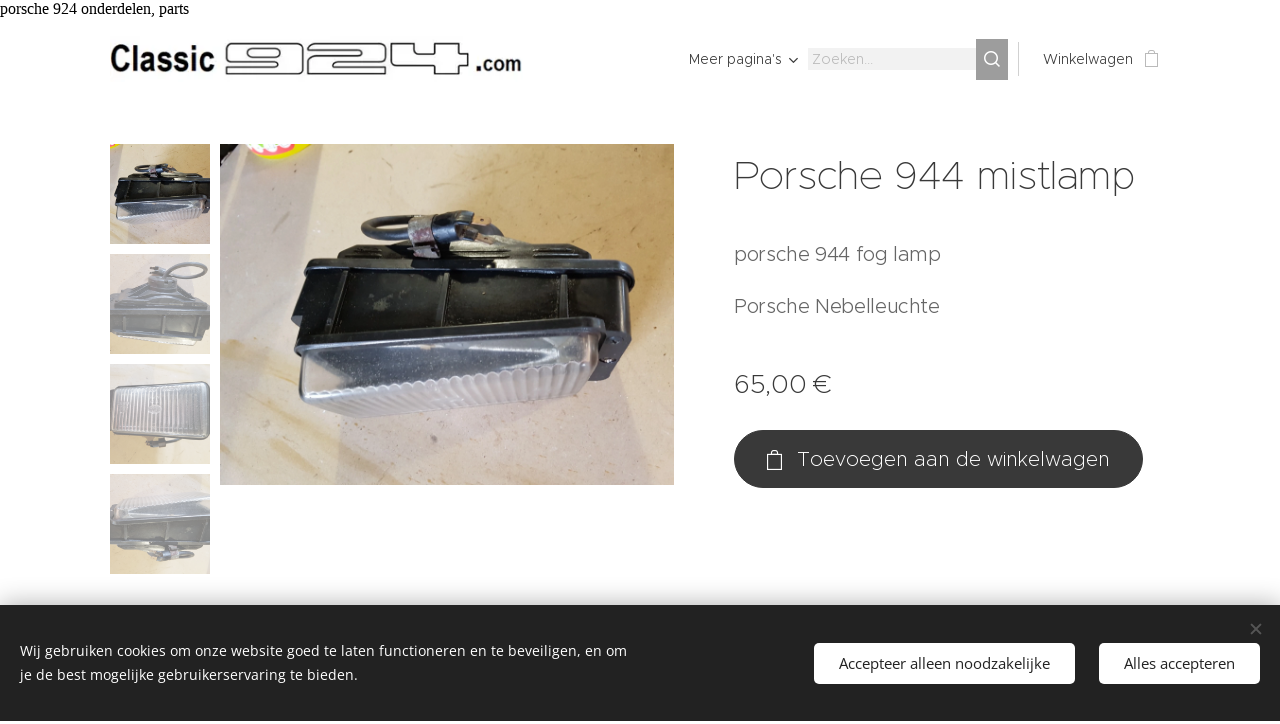

--- FILE ---
content_type: text/html; charset=UTF-8
request_url: https://www.classic924.com/p/porsche-944-mistlamp/
body_size: 21000
content:
<!DOCTYPE html>
<html class="no-js" prefix="og: https://ogp.me/ns#" lang="nl">
<head><link rel="preconnect" href="https://duyn491kcolsw.cloudfront.net" crossorigin><link rel="preconnect" href="https://fonts.gstatic.com" crossorigin><meta charset="utf-8"><link rel="shortcut icon" href="https://4700f17ab1.clvaw-cdnwnd.com/5b3e95a14e4fda0b342434b91c7d0ba1/200003710-4346543468/porsche_924_d.jpg?ph=4700f17ab1"><link rel="apple-touch-icon" href="https://4700f17ab1.clvaw-cdnwnd.com/5b3e95a14e4fda0b342434b91c7d0ba1/200003710-4346543468/porsche_924_d.jpg?ph=4700f17ab1"><link rel="icon" href="https://4700f17ab1.clvaw-cdnwnd.com/5b3e95a14e4fda0b342434b91c7d0ba1/200003710-4346543468/porsche_924_d.jpg?ph=4700f17ab1">
    <meta http-equiv="X-UA-Compatible" content="IE=edge">
    <title>porsche 924 onderdelen</title>
    <meta name="viewport" content="width=device-width,initial-scale=1">
    <meta name="msapplication-tap-highlight" content="no">
    
    <link href="https://duyn491kcolsw.cloudfront.net/files/0r/0rk/0rklmm.css?ph=4700f17ab1" media="print" rel="stylesheet">
    <link href="https://duyn491kcolsw.cloudfront.net/files/2e/2e5/2e5qgh.css?ph=4700f17ab1" media="screen and (min-width:100000em)" rel="stylesheet" data-type="cq" disabled>
    <link rel="stylesheet" href="https://duyn491kcolsw.cloudfront.net/files/45/45b/45boco.css?ph=4700f17ab1"><link rel="stylesheet" href="https://duyn491kcolsw.cloudfront.net/files/4e/4er/4ersdq.css?ph=4700f17ab1" media="screen and (min-width:37.5em)"><link rel="stylesheet" href="https://duyn491kcolsw.cloudfront.net/files/2v/2vp/2vpyx8.css?ph=4700f17ab1" data-wnd_color_scheme_file=""><link rel="stylesheet" href="https://duyn491kcolsw.cloudfront.net/files/34/34q/34qmjb.css?ph=4700f17ab1" data-wnd_color_scheme_desktop_file="" media="screen and (min-width:37.5em)" disabled=""><link rel="stylesheet" href="https://duyn491kcolsw.cloudfront.net/files/1j/1jo/1jorv9.css?ph=4700f17ab1" data-wnd_additive_color_file=""><link rel="stylesheet" href="https://duyn491kcolsw.cloudfront.net/files/25/259/259tac.css?ph=4700f17ab1" data-wnd_typography_file=""><link rel="stylesheet" href="https://duyn491kcolsw.cloudfront.net/files/25/25l/25ljvx.css?ph=4700f17ab1" data-wnd_typography_desktop_file="" media="screen and (min-width:37.5em)" disabled=""><script>(()=>{let e=!1;const t=()=>{if(!e&&window.innerWidth>=600){for(let e=0,t=document.querySelectorAll('head > link[href*="css"][media="screen and (min-width:37.5em)"]');e<t.length;e++)t[e].removeAttribute("disabled");e=!0}};t(),window.addEventListener("resize",t),"container"in document.documentElement.style||fetch(document.querySelector('head > link[data-type="cq"]').getAttribute("href")).then((e=>{e.text().then((e=>{const t=document.createElement("style");document.head.appendChild(t),t.appendChild(document.createTextNode(e)),import("https://duyn491kcolsw.cloudfront.net/client/js.polyfill/container-query-polyfill.modern.js").then((()=>{let e=setInterval((function(){document.body&&(document.body.classList.add("cq-polyfill-loaded"),clearInterval(e))}),100)}))}))}))})()</script>
<link rel="preload stylesheet" href="https://duyn491kcolsw.cloudfront.net/files/2m/2m8/2m8msc.css?ph=4700f17ab1" as="style"><meta name="description" content="porsche 944 mistlamp"><meta name="keywords" content="porsche 924, 944 onderdelen"><meta name="generator" content="Webnode 2"><meta name="apple-mobile-web-app-capable" content="no"><meta name="apple-mobile-web-app-status-bar-style" content="black"><meta name="format-detection" content="telephone=no">porsche 924 onderdelen, parts

<meta property="og:url" content="https://classic924.com/p/porsche-944-mistlamp/"><meta property="og:title" content="porsche 924 onderdelen"><meta property="og:type" content="article"><meta property="og:description" content="porsche 944 mistlamp"><meta property="og:site_name" content="porsche 924 onderdelen, parts"><meta property="og:image" content="https://4700f17ab1.clvaw-cdnwnd.com/5b3e95a14e4fda0b342434b91c7d0ba1/200003214-3a2c13a2c5/700/mistlamp%20944%20%E2%82%AC50.-%20%283%29.jpg?ph=4700f17ab1"><meta name="robots" content="index,follow"><link rel="canonical" href="https://www.classic924.com/p/porsche-944-mistlamp/"><script>window.checkAndChangeSvgColor=function(c){try{var a=document.getElementById(c);if(a){c=[["border","borderColor"],["outline","outlineColor"],["color","color"]];for(var h,b,d,f=[],e=0,m=c.length;e<m;e++)if(h=window.getComputedStyle(a)[c[e][1]].replace(/\s/g,"").match(/^rgb[a]?\(([0-9]{1,3}),([0-9]{1,3}),([0-9]{1,3})/i)){b="";for(var g=1;3>=g;g++)b+=("0"+parseInt(h[g],10).toString(16)).slice(-2);"0"===b.charAt(0)&&(d=parseInt(b.substr(0,2),16),d=Math.max(16,d),b=d.toString(16)+b.slice(-4));f.push(c[e][0]+"="+b)}if(f.length){var k=a.getAttribute("data-src"),l=k+(0>k.indexOf("?")?"?":"&")+f.join("&");a.src!=l&&(a.src=l,a.outerHTML=a.outerHTML)}}}catch(n){}};</script><script src="https://www.googletagmanager.com/gtag/js?id=UA-217455199-1" async></script><script>
						window.dataLayer = window.dataLayer || [];
						function gtag(){
						
						dataLayer.push(arguments);}
						gtag('js', new Date());
						</script><script>gtag('consent', 'default', {'ad_storage': 'denied', 'analytics_storage': 'denied', 'ad_user_data': 'denied', 'ad_personalization': 'denied' });</script><script>gtag('config', 'UA-217455199-1');</script></head>
<body class="l wt-product l-default l-d-none b-btn-fr b-btn-s-m b-btn-dn b-btn-bw-1 img-d-n img-t-o img-h-z line-solid b-e-ds lbox-d c-s-s  wnd-s-b  wnd-fe wnd-multilang  wnd-eshop"><noscript>
				<iframe
				 src="https://www.googletagmanager.com/ns.html?id=GTM-542MMSL"
				 height="0"
				 width="0"
				 style="display:none;visibility:hidden"
				 >
				 </iframe>
			</noscript>

<div class="wnd-page l-page cs-gray ac-none t-t-fs-l t-t-fw-l t-t-sp-n t-t-d-n t-s-fs-l t-s-fw-l t-s-sp-n t-s-d-n t-p-fs-l t-p-fw-l t-p-sp-n t-h-fs-l t-h-fw-l t-h-sp-n t-bq-fs-l t-bq-fw-l t-bq-sp-n t-bq-d-q t-btn-fw-l t-nav-fw-l t-pd-fw-l t-nav-tt-n">
    <div class="l-w t cf t-27">
        <div class="l-bg cf">
            <div class="s-bg-l">
                
                
            </div>
        </div>
        <header class="l-h cf">
            <div class="sw cf">
	<div class="sw-c cf"><section data-space="true" class="s s-hn s-hn-default wnd-mt-classic wnd-na-c logo-classic sc-w   wnd-w-default wnd-nh-m hm-hidden  wnd-nav-sticky menu-default-underline">
	<div class="s-w">
		<div class="s-o">

			<div class="s-bg">
                <div class="s-bg-l">
                    
                    
                </div>
			</div>

			<div class="h-w h-f wnd-fixed">

				<div class="n-l">
					<div class="s-c menu-nav">
						<div class="logo-block">
							<div class="b b-l logo logo-default logo-nb proxima-nova wnd-iar-max logo-40 b-ls-l" id="wnd_LogoBlock_871245" data-wnd_mvc_type="wnd.fe.LogoBlock">
	<div class="b-l-c logo-content">
		<a class="b-l-link logo-link" href="/home/">

			<div class="b-l-image logo-image">
				<div class="b-l-image-w logo-image-cell">
                    <picture><source type="image/webp" srcset="https://4700f17ab1.clvaw-cdnwnd.com/5b3e95a14e4fda0b342434b91c7d0ba1/200008416-055c8055cb/450/2021-08-17%20%283%29.webp?ph=4700f17ab1 450w, https://4700f17ab1.clvaw-cdnwnd.com/5b3e95a14e4fda0b342434b91c7d0ba1/200008416-055c8055cb/700/2021-08-17%20%283%29.webp?ph=4700f17ab1 700w, https://4700f17ab1.clvaw-cdnwnd.com/5b3e95a14e4fda0b342434b91c7d0ba1/200008416-055c8055cb/2021-08-17%20%283%29.webp?ph=4700f17ab1 900w" sizes="(min-width: 600px) 450px, (min-width: 360px) calc(100vw * 0.8), 100vw" ><img src="https://4700f17ab1.clvaw-cdnwnd.com/5b3e95a14e4fda0b342434b91c7d0ba1/200003678-843d8843da/2021-08-17%20%283%29.png?ph=4700f17ab1" alt="" width="900" height="102" class="wnd-logo-img" ></picture>
				</div>
			</div>

			

			<div class="b-l-br logo-br"></div>

			<div class="b-l-text logo-text-wrapper">
				<div class="b-l-text-w logo-text">
					<span class="b-l-text-c logo-text-cell"></span>
				</div>
			</div>

		</a>
	</div>
</div>
						</div>

						<div id="menu-slider">
							<div id="menu-block">
								<nav id="menu"><div class="menu-font menu-wrapper">
	<a href="#" class="menu-close" rel="nofollow" title="Close Menu"></a>
	<ul role="menubar" aria-label="Menu" class="level-1">
		<li role="none" class="wnd-homepage">
			<a class="menu-item" role="menuitem" href="/home/"><span class="menu-item-text">Porsche 924 startpagina</span></a>
			
		</li><li role="none" class="wnd-with-submenu">
			<a class="menu-item" role="menuitem" href="/online-winkel/"><span class="menu-item-text">WEBSHOP</span></a>
			<ul role="menubar" aria-label="Menu" class="level-2">
		<li role="none">
			<a class="menu-item" role="menuitem" href="/porsche-924-onderdelen-parts/"><span class="menu-item-text">Porsche 924 onderdelen, parts</span></a>
			
		</li><li role="none">
			<a class="menu-item" role="menuitem" href="/porsche-944-924s-968-onderdelen-parts/"><span class="menu-item-text">Porsche 944/924S/968 onderdelen,parts</span></a>
			
		</li><li role="none">
			<a class="menu-item" role="menuitem" href="/porsche-928-onderdelen-parts/"><span class="menu-item-text">Porsche 928 onderdelen, parts</span></a>
			
		</li><li role="none">
			<a class="menu-item" role="menuitem" href="/porsche-911-912-onderdelen-parts/"><span class="menu-item-text">Porsche 911/912 onderdelen, parts</span></a>
			
		</li><li role="none">
			<a class="menu-item" role="menuitem" href="/porsche-356-onderdelen-parts/"><span class="menu-item-text">Porsche 356 onderdelen, parts</span></a>
			
		</li><li role="none">
			<a class="menu-item" role="menuitem" href="/porsche-914-onderdelen-parts/"><span class="menu-item-text">Porsche 914 onderdelen, parts</span></a>
			
		</li><li role="none">
			<a class="menu-item" role="menuitem" href="/porsche-boxster-onderdelen-parts/"><span class="menu-item-text">Porsche Boxster onderdelen, parts</span></a>
			
		</li><li role="none">
			<a class="menu-item" role="menuitem" href="/porsche-cayenne-onderdelen-parts/"><span class="menu-item-text">Porsche Cayenne onderdelen, partsss</span></a>
			
		</li><li role="none">
			<a class="menu-item" role="menuitem" href="/porsche-velgen-rims-centercap-bolts/"><span class="menu-item-text">Porsche velgen,rims,centercaps/bolts</span></a>
			
		</li><li role="none">
			<a class="menu-item" role="menuitem" href="/porsche-interieur-interior/"><span class="menu-item-text">Porsche interieur/interior</span></a>
			
		</li><li role="none">
			<a class="menu-item" role="menuitem" href="/porsche-relais-schakelaar-switch/"><span class="menu-item-text">Porsche elek.systeem/verlichting</span></a>
			
		</li><li role="none">
			<a class="menu-item" role="menuitem" href="/porsche-instrumenten/"><span class="menu-item-text">Porsche instrumenten</span></a>
			
		</li><li role="none">
			<a class="menu-item" role="menuitem" href="/porsche-stuur-steering-wheel-lenkrad/"><span class="menu-item-text">Porsche stuur/steering wheel/Lenkrad</span></a>
			
		</li><li role="none">
			<a class="menu-item" role="menuitem" href="/porsche-stoelen-onderdelen/"><span class="menu-item-text">Porsche stoelen/onderdelen</span></a>
			
		</li><li role="none">
			<a class="menu-item" role="menuitem" href="/porsche-automobilia-modelcars-clothes/"><span class="menu-item-text">Porsche Automobilia, modelcars, clothes</span></a>
			
		</li><li role="none">
			<a class="menu-item" role="menuitem" href="/porsche-instructieboekjes-manuel/"><span class="menu-item-text">Porsche instructieboekjes/manual</span></a>
			
		</li><li role="none">
			<a class="menu-item" role="menuitem" href="/porsche-boeken-books/"><span class="menu-item-text">Porsche boeken/books</span></a>
			
		</li><li role="none">
			<a class="menu-item" role="menuitem" href="/porsche-folders-brochures/"><span class="menu-item-text">Porsche folders/brochures</span></a>
			
		</li>
	</ul>
		</li><li role="none" class="wnd-with-submenu">
			<a class="menu-item" role="menuitem" href="/services/"><span class="menu-item-text">Porsche services</span></a>
			<ul role="menubar" aria-label="Menu" class="level-2">
		<li role="none">
			<a class="menu-item" role="menuitem" href="/restoration-of-a-924-turbo-look-wheel/"><span class="menu-item-text">restauration of a Porsche 924</span></a>
			
		</li><li role="none">
			<a class="menu-item" role="menuitem" href="/engine-rebuild-924-2-0-n-a/"><span class="menu-item-text">Engine rebuild 924 2.0 N/A</span></a>
			
		</li>
	</ul>
		</li><li role="none" class="wnd-with-submenu">
			<a class="menu-item" role="menuitem" href="/speciale-edities/"><span class="menu-item-text">Porsche 924 Speciale edities </span></a>
			<ul role="menubar" aria-label="Menu" class="level-2">
		<li role="none">
			<a class="menu-item" role="menuitem" href="/martini-1977/"><span class="menu-item-text">924 Martini 1977</span></a>
			
		</li><li role="none">
			<a class="menu-item" role="menuitem" href="/924-swiss-1978/"><span class="menu-item-text">924 Swiss 1978</span></a>
			
		</li><li role="none">
			<a class="menu-item" role="menuitem" href="/924-kork-1979/"><span class="menu-item-text">924 Kork 1979</span></a>
			
		</li><li role="none">
			<a class="menu-item" role="menuitem" href="/924-sebring-1979/"><span class="menu-item-text">924 Sebring 1979</span></a>
			
		</li><li role="none">
			<a class="menu-item" role="menuitem" href="/924-le-mans-1980/"><span class="menu-item-text">924 Le Mans 1980</span></a>
			
		</li><li role="none">
			<a class="menu-item" role="menuitem" href="/924-50-jahre-1981/"><span class="menu-item-text">924 50 Jahre 1981</span></a>
			
		</li><li role="none">
			<a class="menu-item" role="menuitem" href="/924s-le-mans-1988/"><span class="menu-item-text">924 S Le Mans 1988</span></a>
			
		</li>
	</ul>
		</li><li role="none" class="wnd-with-submenu">
			<a class="menu-item" role="menuitem" href="/projecten/"><span class="menu-item-text">Onze Porsche 924 auto&#039;s &amp; projecten</span></a>
			<ul role="menubar" aria-label="Menu" class="level-2">
		<li role="none">
			<a class="menu-item" role="menuitem" href="/porsche-924-1977-rallye-gelb/"><span class="menu-item-text">Porsche 924 1977 Rallye Gelb </span></a>
			
		</li><li role="none">
			<a class="menu-item" role="menuitem" href="/porsche-924-1976-first-series/"><span class="menu-item-text">Porsche 924 1976 (Viper Green)</span></a>
			
		</li><li role="none">
			<a class="menu-item" role="menuitem" href="/porsche-924-sebring/"><span class="menu-item-text">Porsche 924 Sebring 1979</span></a>
			
		</li><li role="none">
			<a class="menu-item" role="menuitem" href="/porsche-924-1980-two-tone-red-white/"><span class="menu-item-text">Porsche 924 1980 two-tone (red-white)</span></a>
			
		</li><li role="none">
			<a class="menu-item" role="menuitem" href="/porsche-924-polizei/"><span class="menu-item-text">Porsche 924 Polizei</span></a>
			
		</li><li role="none">
			<a class="menu-item" role="menuitem" href="/porsche-924-2-0-1982-indisch-rot/"><span class="menu-item-text">Porsche 924 2.0 1982 (onze eerste 924))</span></a>
			
		</li><li role="none">
			<a class="menu-item" role="menuitem" href="/porsche-924-s-exklusive/"><span class="menu-item-text">Porsche 924 S &quot;Exklusive&quot;</span></a>
			
		</li>
	</ul>
		</li><li role="none">
			<a class="menu-item" role="menuitem" href="/auto-te-koop/"><span class="menu-item-text">Porsche 924 te koop</span></a>
			
		</li><li role="none">
			<a class="menu-item" role="menuitem" href="/a924s-die-de-revue-passeerden/"><span class="menu-item-text">Porsche 924 &#039;s die de Revue passeerden</span></a>
			
		</li><li role="none">
			<a class="menu-item" role="menuitem" href="/nieuws-weetjes/"><span class="menu-item-text">Porsche 924 weetjes</span></a>
			
		</li><li role="none">
			<a class="menu-item" role="menuitem" href="/brochures/"><span class="menu-item-text">Porsche 924 folders/Prospekts/brochures  </span></a>
			
		</li><li role="none">
			<a class="menu-item" role="menuitem" href="/contact/"><span class="menu-item-text">Contact</span></a>
			
		</li><li role="none">
			<a class="menu-item" role="menuitem" href="/porsche-924-1976-register/"><span class="menu-item-text">Porsche 924 1976 Register</span></a>
			
		</li>
	</ul>
	<span class="more-text">Meer pagina's</span>
</div></nav>
							</div>
						</div>

						<div class="cart-and-mobile">
							<div class="search">
    <div class="search-app"></div>
</div>
							<div class="cart cf">
	<div class="cart-content">
		<a href="/cart/">
			<div class="cart-content-link">
				<div class="cart-text"><span>Winkelwagen</span></div>
				<div class="cart-piece-count" data-count="0" data-wnd_cart_part="count">0</div>
				<div class="cart-piece-text" data-wnd_cart_part="text"></div>
				<div class="cart-price" data-wnd_cart_part="price">0,00 €</div>
			</div>
		</a>
	</div>
</div>

							<div id="menu-mobile">
								<a href="#" id="menu-submit"><span></span>Menu</a>
							</div>
						</div>

					</div>
				</div>

			</div>

		</div>
	</div>
</section></div>
</div>
        </header>
        <main class="l-m cf">
            <div class="sw cf">
	<div class="sw-c cf"><section class="s s-hm s-hm-hidden wnd-h-hidden cf sc-w   hn-default"></section><section data-space="true" class="s s-ed cf sc-w   wnd-w-default wnd-s-normal wnd-h-auto">
	<div class="s-w cf">
		<div class="s-o s-fs cf">
			<div class="s-bg cf">
                <div class="s-bg-l">
                    
                    
                </div>
			</div>
			<div class="s-c s-fs cf">
				<div class="b-e b-e-d b b-s cf" data-wnd_product_item="200005390" data-wnd_product_data="{&quot;id&quot;:200005390,&quot;name&quot;:&quot;Porsche 944 mistlamp&quot;,&quot;image&quot;:[&quot;https:\/\/4700f17ab1.clvaw-cdnwnd.com\/5b3e95a14e4fda0b342434b91c7d0ba1\/200003214-3a2c13a2c5\/450\/mistlamp%20944%20%E2%82%AC50.-%20%283%29.jpg?ph=4700f17ab1&quot;,&quot;https:\/\/4700f17ab1.clvaw-cdnwnd.com\/5b3e95a14e4fda0b342434b91c7d0ba1\/200003214-3a2c13a2c5\/mistlamp%20944%20%E2%82%AC50.-%20%283%29.jpg?ph=4700f17ab1&quot;],&quot;detail_url&quot;:&quot;\/p\/porsche-944-mistlamp\/&quot;,&quot;category&quot;:&quot;Porsche 944, 924S, 968 onderdelen, parts&quot;,&quot;list_position&quot;:0,&quot;price&quot;:65,&quot;comparative_price&quot;:0,&quot;out_of_stock&quot;:false,&quot;availability&quot;:&quot;DO_NOT_SHOW&quot;,&quot;variants&quot;:[],&quot;variants_active&quot;:false}" data-wnd-price-info-template="&lt;span class=&quot;prd-price-info&quot;&gt;&lt;span class=&quot;prd-price-info-c&quot;&gt;{value}&lt;/span&gt;&lt;/span&gt;">
    <form class="cf" action="" method="post" data-wnd_sys_form="add-to-cart">

        <div class="b-e-d-head b-e-d-right">
            <h1 class="b-e-d-title cf"><span class="prd-title">
	<span class="prd-title-c">Porsche 944 mistlamp</span>
</span></h1>
        </div>

        <div class="b-e-d-ribbons cf">
            <span class="prd-label prd-out-of-stock">
	<span class="prd-label-c prd-out-of-stock-c"></span>
</span>
            <span class="prd-label">
	<span class="prd-label-c"></span>
</span>
        </div>

        <div class="b-e-d-gal b-e-d-left">
            <div class="prd-gal cf" id="wnd_ProductGalleryBlock_655217771" data-slideshow="true">
	<div class="prd-gal-c cf">
		<ul class="prd-gal-list cf">
			<li class="prd-gal-photo wnd-orientation-landscape">
				<a class="prd-gal-link litebox" data-litebox-group="gallery" data-litebox-text="" href="https://4700f17ab1.clvaw-cdnwnd.com/5b3e95a14e4fda0b342434b91c7d0ba1/200003214-3a2c13a2c5/mistlamp%20944%20%E2%82%AC50.-%20%283%29.jpg?ph=4700f17ab1" width="1920" height="1440">
					<div class="prd-gal-img cf">
						<div class="prd-gal-img-pos">
                            <picture><source type="image/webp" srcset="https://4700f17ab1.clvaw-cdnwnd.com/5b3e95a14e4fda0b342434b91c7d0ba1/200006653-4595445956/450/mistlamp%20944%20%E2%82%AC50.-%20%283%29.webp?ph=4700f17ab1 450w, https://4700f17ab1.clvaw-cdnwnd.com/5b3e95a14e4fda0b342434b91c7d0ba1/200006653-4595445956/700/mistlamp%20944%20%E2%82%AC50.-%20%283%29.webp?ph=4700f17ab1 700w, https://4700f17ab1.clvaw-cdnwnd.com/5b3e95a14e4fda0b342434b91c7d0ba1/200006653-4595445956/mistlamp%20944%20%E2%82%AC50.-%20%283%29.webp?ph=4700f17ab1 1920w" sizes="(min-width: 768px) 60vw, 100vw" ><img src="https://4700f17ab1.clvaw-cdnwnd.com/5b3e95a14e4fda0b342434b91c7d0ba1/200003214-3a2c13a2c5/mistlamp%20944%20%E2%82%AC50.-%20%283%29.jpg?ph=4700f17ab1" alt="" width="1920" height="1440" loading="lazy" ></picture>
						</div>
					</div>
					<div class="prd-gal-title cf"><span></span></div>
				</a>
			</li><li class="prd-gal-photo wnd-orientation-landscape">
				<a class="prd-gal-link litebox" data-litebox-group="gallery" data-litebox-text="" href="https://4700f17ab1.clvaw-cdnwnd.com/5b3e95a14e4fda0b342434b91c7d0ba1/200003211-c1f91c1f93/20210915_134057.jpg?ph=4700f17ab1" width="1920" height="1440">
					<div class="prd-gal-img cf">
						<div class="prd-gal-img-pos">
                            <picture><source type="image/webp" srcset="https://4700f17ab1.clvaw-cdnwnd.com/5b3e95a14e4fda0b342434b91c7d0ba1/200006654-4b15c4b160/450/20210915_134057.webp?ph=4700f17ab1 450w, https://4700f17ab1.clvaw-cdnwnd.com/5b3e95a14e4fda0b342434b91c7d0ba1/200006654-4b15c4b160/700/20210915_134057.webp?ph=4700f17ab1 700w, https://4700f17ab1.clvaw-cdnwnd.com/5b3e95a14e4fda0b342434b91c7d0ba1/200006654-4b15c4b160/20210915_134057.webp?ph=4700f17ab1 1920w" sizes="(min-width: 768px) 60vw, 100vw" ><img src="https://4700f17ab1.clvaw-cdnwnd.com/5b3e95a14e4fda0b342434b91c7d0ba1/200003211-c1f91c1f93/20210915_134057.jpg?ph=4700f17ab1" alt="" width="1920" height="1440" loading="lazy" ></picture>
						</div>
					</div>
					<div class="prd-gal-title cf"><span></span></div>
				</a>
			</li><li class="prd-gal-photo wnd-orientation-landscape">
				<a class="prd-gal-link litebox" data-litebox-group="gallery" data-litebox-text="" href="https://4700f17ab1.clvaw-cdnwnd.com/5b3e95a14e4fda0b342434b91c7d0ba1/200003212-0ca420ca44/mistlamp%20944%20%E2%82%AC50.-%20%281%29.jpg?ph=4700f17ab1" width="1920" height="1440">
					<div class="prd-gal-img cf">
						<div class="prd-gal-img-pos">
                            <picture><source type="image/webp" srcset="https://4700f17ab1.clvaw-cdnwnd.com/5b3e95a14e4fda0b342434b91c7d0ba1/200006655-89abb89abe/450/mistlamp%20944%20%E2%82%AC50.-%20%281%29.webp?ph=4700f17ab1 450w, https://4700f17ab1.clvaw-cdnwnd.com/5b3e95a14e4fda0b342434b91c7d0ba1/200006655-89abb89abe/700/mistlamp%20944%20%E2%82%AC50.-%20%281%29.webp?ph=4700f17ab1 700w, https://4700f17ab1.clvaw-cdnwnd.com/5b3e95a14e4fda0b342434b91c7d0ba1/200006655-89abb89abe/mistlamp%20944%20%E2%82%AC50.-%20%281%29.webp?ph=4700f17ab1 1920w" sizes="(min-width: 768px) 60vw, 100vw" ><img src="https://4700f17ab1.clvaw-cdnwnd.com/5b3e95a14e4fda0b342434b91c7d0ba1/200003212-0ca420ca44/mistlamp%20944%20%E2%82%AC50.-%20%281%29.jpg?ph=4700f17ab1" alt="" width="1920" height="1440" loading="lazy" ></picture>
						</div>
					</div>
					<div class="prd-gal-title cf"><span></span></div>
				</a>
			</li><li class="prd-gal-photo wnd-orientation-landscape">
				<a class="prd-gal-link litebox" data-litebox-group="gallery" data-litebox-text="" href="https://4700f17ab1.clvaw-cdnwnd.com/5b3e95a14e4fda0b342434b91c7d0ba1/200003213-1d4601d462/mistlamp%20944%20%E2%82%AC50.-%20%282%29.jpg?ph=4700f17ab1" width="1920" height="1440">
					<div class="prd-gal-img cf">
						<div class="prd-gal-img-pos">
                            <picture><source type="image/webp" srcset="https://4700f17ab1.clvaw-cdnwnd.com/5b3e95a14e4fda0b342434b91c7d0ba1/200006656-3afc53afc9/450/mistlamp%20944%20%E2%82%AC50.-%20%282%29.webp?ph=4700f17ab1 450w, https://4700f17ab1.clvaw-cdnwnd.com/5b3e95a14e4fda0b342434b91c7d0ba1/200006656-3afc53afc9/700/mistlamp%20944%20%E2%82%AC50.-%20%282%29.webp?ph=4700f17ab1 700w, https://4700f17ab1.clvaw-cdnwnd.com/5b3e95a14e4fda0b342434b91c7d0ba1/200006656-3afc53afc9/mistlamp%20944%20%E2%82%AC50.-%20%282%29.webp?ph=4700f17ab1 1920w" sizes="(min-width: 768px) 60vw, 100vw" ><img src="https://4700f17ab1.clvaw-cdnwnd.com/5b3e95a14e4fda0b342434b91c7d0ba1/200003213-1d4601d462/mistlamp%20944%20%E2%82%AC50.-%20%282%29.jpg?ph=4700f17ab1" alt="" width="1920" height="1440" loading="lazy" ></picture>
						</div>
					</div>
					<div class="prd-gal-title cf"><span></span></div>
				</a>
			</li>
		</ul>
	</div>

	<div class="prd-gal-nav dots cf">
		<div class="prd-gal-nav-arrow-prev prd-gal-nav-arrow">
			<div class="prd-gal-nav-arrow-submit"></div>
		</div>

		<div class="prd-gal-nav-c dots-content cf"></div>

		<div class="prd-gal-nav-arrow-next prd-gal-nav-arrow">
			<div class="prd-gal-nav-arrow-submit"></div>
		</div>
	</div>

	
</div>
        </div>

        <div class="b-e-d-c b-e-d-right">
            <div class="b-text text prd-text">
	<div class="prd-text-c"><p>porsche 944 fog lamp<br></p><p>Porsche Nebelleuchte</p></div>
</div>
            
            <div class="b-e-d-price cf">
                <span class="prd-price">
	<span class="prd-price-pref-text wnd-product-prefix-text"></span><span class="prd-price-pref"></span><span class="prd-price-c wnd-product-price">65,00</span><span class="prd-price-suf">&nbsp;€</span><span class="prd-price-suf-text wnd-product-suffix-text"></span>
</span>
                <span class="prd-price prd-price-com wnd-product-comparative-price-area wnd-empty" style="display:none">
	<span class="prd-price-pref"></span><span class="prd-price-c wnd-product-comparative-price-content">0,00</span><span class="prd-price-suf">&nbsp;€</span>
</span>
            </div>
            <div class="b-e-d-price b-e-d-price-info" data-wnd-identifier="wnd-price-info-container">
                
                
                
                
                
            </div>
            <div class="b-e-d-stock b-e-d-stock-info" data-wnd-identifier="wnd-stock-info-container">
                <span class="prd-stock-info" data-wnd-identifier="wnd-stock-info">
    <span class="wt-bold"></span>
</span>
            </div>

            <div class="b-e-d-submit cf">
                <div class="prd-crt b-btn b-btn-3 b-btn-atc b-btn-i-left b-btn-i-atc wnd-fixed cf">
                    <button class="b-btn-l b-btn-fixed" type="submit" name="send" value="wnd_ProductDetailFormBlock_257037362" disabled data-wnd_add_to_cart_button>
                        <span class="b-btn-t">Toevoegen aan de winkelwagen</span>
                        <span class="b-btn-a-l">
							<span class="loader"></span>
						</span>
                        <span class="b-btn-a-a">
							<span class="checked"></span>
							Toegevoegd aan de winkelwagen
						</span>
                        <span class="b-btn-ofs">Niet in voorraad</span>
                    </button>
                </div>
            </div>
        </div>

        <input type="hidden" name="id" value="200005390">

    </form>
<script>gtag('event', 'view_item', {"items":{"id":200005390,"name":"Porsche 944 mistlamp","category":"Porsche 944, 924S, 968 onderdelen, parts","list_position":0,"price":"65.0000"},"send_to":"UA-217455199-1"});</script></div>
				<div class="ez cf wnd-no-cols">
	<div class="ez-c"></div>
</div>
			</div>
		</div>
	</div>
</section></div>
</div>
        </main>
        <footer class="l-f cf">
            <div class="sw cf">
	<div class="sw-c cf"><section data-wn-border-element="s-f-border" class="s s-f s-f-basic s-f-simple sc-d   wnd-w-default wnd-s-higher">
	<div class="s-w">
		<div class="s-o">
			<div class="s-bg">
                <div class="s-bg-l">
                    
                    
                </div>
			</div>
			<div class="s-c s-f-l-w s-f-border">
				<div class="s-f-l b-s b-s-t0 b-s-b0">
					<div class="s-f-l-c s-f-l-c-first">
						<div class="s-f-cr"><span class="it b link">
	<span class="it-c">Classic 924, Platinaweg 10, 6662PP, Elst, telf: 0031657047883 , The Netherlands</span>
</span></div>
						<div class="s-f-sf">
                            <span class="sf b">
<span class="sf-content sf-c link"></span>
</span>
                            <span class="sf-cbr link">
    <a href="#" rel="nofollow">Cookies</a>
</span>
                            
                            
                            
                        </div>
					</div>
					<div class="s-f-l-c s-f-l-c-last">
						<div class="s-f-lang lang-select cf">
	<div class="s-f-lang-c">
		<span class="s-f-lang-t lang-title"><span class="wt-bold"><span>Talen</span></span></span>
		<div class="s-f-lang-i lang-items">
			<ul class="s-f-lang-list">
				<li class="link">
					<span class="lang-nl">Nederlands</span>
				</li><li class="link">
					<a href="/en/"><span class="lang-en">English</span></a>
				</li><li class="link">
					<a href="/de/"><span class="lang-de">Deutsch</span></a>
				</li>
			</ul>
		</div>
	</div>
</div>
					</div>
                    <div class="s-f-l-c s-f-l-c-currency">
                        <div class="s-f-ccy ccy-select cf">
	
</div>
                    </div>
				</div>
			</div>
		</div>
	</div>
</section></div>
</div>
        </footer>
    </div>
    
</div>
<section class="cb cb-dark" id="cookiebar" style="display:none;" id="cookiebar" style="display:none;">
	<div class="cb-bar cb-scrollable">
		<div class="cb-bar-c">
			<div class="cb-bar-text">Wij gebruiken cookies om onze website goed te laten functioneren en te beveiligen, en om je de best mogelijke gebruikerservaring te bieden.</div>
			<div class="cb-bar-buttons">
				<button class="cb-button cb-close-basic" data-action="accept-necessary">
					<span class="cb-button-content">Accepteer alleen noodzakelijke</span>
				</button>
				<button class="cb-button cb-close-basic" data-action="accept-all">
					<span class="cb-button-content">Alles accepteren</span>
				</button>
				
			</div>
		</div>
        <div class="cb-close cb-close-basic" data-action="accept-necessary"></div>
	</div>

	<div class="cb-popup cb-light close">
		<div class="cb-popup-c">
			<div class="cb-popup-head">
				<h3 class="cb-popup-title">Geavanceerde instellingen</h3>
				<p class="cb-popup-text">Je kunt jouw cookievoorkeuren hier aanpassen. Schakel de volgende categorieën in of uit en sla de selectie op.</p>
			</div>
			<div class="cb-popup-options cb-scrollable">
				<div class="cb-option">
					<input class="cb-option-input" type="checkbox" id="necessary" name="necessary" readonly="readonly" disabled="disabled" checked="checked">
                    <div class="cb-option-checkbox"></div>
                    <label class="cb-option-label" for="necessary">Essentiële cookies</label>
					<div class="cb-option-text">De essentiële cookies zijn essentieel voor de veilige en correcte werking van onze website en het registratieproces.</div>
				</div><div class="cb-option">
					<input class="cb-option-input" type="checkbox" id="functional" name="functional">
                    <div class="cb-option-checkbox"></div>
                    <label class="cb-option-label" for="functional">Functionele cookies</label>
					<div class="cb-option-text">Functionele cookies onthouden jouw voorkeuren voor onze website en maken het mogelijk deze aan te passen.</div>
				</div><div class="cb-option">
					<input class="cb-option-input" type="checkbox" id="performance" name="performance">
                    <div class="cb-option-checkbox"></div>
                    <label class="cb-option-label" for="performance">Prestatiecookies</label>
					<div class="cb-option-text">Prestatiecookies controleren de prestaties van onze website.</div>
				</div><div class="cb-option">
					<input class="cb-option-input" type="checkbox" id="marketing" name="marketing">
                    <div class="cb-option-checkbox"></div>
                    <label class="cb-option-label" for="marketing">Marketing cookies / cookies van derden</label>
					<div class="cb-option-text">Marketing cookies stellen ons in staat de prestaties van onze website te meten en te analyseren.</div>
				</div>
			</div>
			<div class="cb-popup-footer">
				<button class="cb-button cb-save-popup" data-action="advanced-save">
					<span class="cb-button-content">Opslaan</span>
				</button>
			</div>
			<div class="cb-close cb-close-popup" data-action="close"></div>
		</div>
	</div>
</section>

<script src="https://duyn491kcolsw.cloudfront.net/files/3n/3no/3nov38.js?ph=4700f17ab1" crossorigin="anonymous" type="module"></script><script>document.querySelector(".wnd-fe")&&[...document.querySelectorAll(".c")].forEach((e=>{const t=e.querySelector(".b-text:only-child");t&&""===t.querySelector(".b-text-c").innerText&&e.classList.add("column-empty")}))</script>


<script src="https://duyn491kcolsw.cloudfront.net/client.fe/js.compiled/lang.nl.2092.js?ph=4700f17ab1" crossorigin="anonymous"></script><script src="https://duyn491kcolsw.cloudfront.net/client.fe/js.compiled/compiled.multi.2-2198.js?ph=4700f17ab1" crossorigin="anonymous"></script><script>var wnd = wnd || {};wnd.$data = {"image_content_items":{"wnd_ThumbnailBlock_1":{"id":"wnd_ThumbnailBlock_1","type":"wnd.pc.ThumbnailBlock"},"wnd_HeaderSection_header_main_198240994":{"id":"wnd_HeaderSection_header_main_198240994","type":"wnd.pc.HeaderSection"},"wnd_ImageBlock_210861327":{"id":"wnd_ImageBlock_210861327","type":"wnd.pc.ImageBlock"},"wnd_Section_eshop_product_detail_514199751":{"id":"wnd_Section_eshop_product_detail_514199751","type":"wnd.pc.Section"},"wnd_ProductGalleryBlock_655217771":{"id":"wnd_ProductGalleryBlock_655217771","type":"wnd.pc.ProductGalleryBlock"},"wnd_ProductPhotoImageBlock_564666098":{"id":"wnd_ProductPhotoImageBlock_564666098","type":"wnd.pc.ProductPhotoImageBlock"},"wnd_ProductPhotoImageBlock_597280212":{"id":"wnd_ProductPhotoImageBlock_597280212","type":"wnd.pc.ProductPhotoImageBlock"},"wnd_ProductPhotoImageBlock_733684743":{"id":"wnd_ProductPhotoImageBlock_733684743","type":"wnd.pc.ProductPhotoImageBlock"},"wnd_ProductPhotoImageBlock_980282863":{"id":"wnd_ProductPhotoImageBlock_980282863","type":"wnd.pc.ProductPhotoImageBlock"},"wnd_LogoBlock_871245":{"id":"wnd_LogoBlock_871245","type":"wnd.pc.LogoBlock"},"wnd_FooterSection_footer_270057":{"id":"wnd_FooterSection_footer_270057","type":"wnd.pc.FooterSection"}},"svg_content_items":{"wnd_ImageBlock_210861327":{"id":"wnd_ImageBlock_210861327","type":"wnd.pc.ImageBlock"},"wnd_LogoBlock_871245":{"id":"wnd_LogoBlock_871245","type":"wnd.pc.LogoBlock"}},"content_items":[],"eshopSettings":{"ESHOP_SETTINGS_DISPLAY_PRICE_WITHOUT_VAT":false,"ESHOP_SETTINGS_DISPLAY_ADDITIONAL_VAT":false,"ESHOP_SETTINGS_DISPLAY_SHIPPING_COST":false},"project_info":{"isMultilanguage":true,"isMulticurrency":false,"eshop_tax_enabled":"0","country_code":"nl","contact_state":null,"eshop_tax_type":"VAT","eshop_discounts":true,"graphQLURL":"https:\/\/classic924.com\/servers\/graphql\/","iubendaSettings":{"cookieBarCode":"","cookiePolicyCode":"","privacyPolicyCode":"","termsAndConditionsCode":""}}};</script><script>wnd.$system = {"fileSystemType":"aws_s3","localFilesPath":"https:\/\/www.classic924.com\/_files\/","awsS3FilesPath":"https:\/\/4700f17ab1.clvaw-cdnwnd.com\/5b3e95a14e4fda0b342434b91c7d0ba1\/","staticFiles":"https:\/\/duyn491kcolsw.cloudfront.net\/files","isCms":false,"staticCDNServers":["https:\/\/duyn491kcolsw.cloudfront.net\/"],"fileUploadAllowExtension":["jpg","jpeg","jfif","png","gif","bmp","ico","svg","webp","tiff","pdf","doc","docx","ppt","pptx","pps","ppsx","odt","xls","xlsx","txt","rtf","mp3","wma","wav","ogg","amr","flac","m4a","3gp","avi","wmv","mov","mpg","mkv","mp4","mpeg","m4v","swf","gpx","stl","csv","xml","txt","dxf","dwg","iges","igs","step","stp"],"maxUserFormFileLimit":4194304,"frontendLanguage":"nl","backendLanguage":"nl","frontendLanguageId":"1","page":{"id":50000003,"identifier":"p","template":{"id":200001163,"styles":{"background":{"default":null},"additiveColor":"ac-none","scheme":"cs-gray","imageTitle":"img-t-o","imageHover":"img-h-z","imageStyle":"img-d-n","buttonDecoration":"b-btn-dn","buttonStyle":"b-btn-fr","buttonSize":"b-btn-s-m","buttonBorders":"b-btn-bw-1","lightboxStyle":"lbox-d","eshopGridItemStyle":"b-e-ds","eshopGridItemAlign":"b-e-c","columnSpaces":"c-s-s","layoutType":"l-default","layoutDecoration":"l-d-none","formStyle":"default","menuType":"","menuStyle":"menu-default-underline","sectionWidth":"wnd-w-default","sectionSpace":"wnd-s-normal","typography":"t-27_new","acHeadings":false,"acSubheadings":false,"acIcons":false,"acOthers":false,"acMenu":false,"buttonWeight":"t-btn-fw-l","productWeight":"t-pd-fw-l","menuWeight":"t-nav-fw-l","lineStyle":"line-solid","headerBarStyle":"hb-on","typoTitleSizes":"t-t-fs-l","typoTitleWeights":"t-t-fw-l","typoTitleSpacings":"t-t-sp-n","typoTitleDecorations":"t-t-d-n","typoHeadingSizes":"t-h-fs-l","typoHeadingWeights":"t-h-fw-l","typoHeadingSpacings":"t-h-sp-n","typoSubtitleSizes":"t-s-fs-l","typoSubtitleWeights":"t-s-fw-l","typoSubtitleSpacings":"t-s-sp-n","typoSubtitleDecorations":"t-s-d-n","typoParagraphSizes":"t-p-fs-l","typoParagraphWeights":"t-p-fw-l","typoParagraphSpacings":"t-p-sp-n","typoBlockquoteSizes":"t-bq-fs-l","typoBlockquoteWeights":"t-bq-fw-l","typoBlockquoteSpacings":"t-bq-sp-n","typoBlockquoteDecorations":"t-bq-d-q","searchStyle":"wnd-s-b","menuTextTransform":"t-nav-tt-n"}},"layout":"product_detail","name":"Porsche 944 mistlamp","html_title":"porsche 924 onderdelen","language":"nl","langId":1,"isHomepage":false,"meta_description":"porsche 944 mistlamp","meta_keywords":"porsche 924, 944 onderdelen","header_code":null,"footer_code":null,"styles":null,"countFormsEntries":[]},"listingsPrefix":"\/l\/","productPrefix":"\/p\/","cartPrefix":"\/cart\/","checkoutPrefix":"\/checkout\/","searchPrefix":"\/search\/","isCheckout":false,"isEshop":true,"hasBlog":false,"isProductDetail":true,"isListingDetail":false,"listing_page":[],"hasEshopAnalytics":true,"gTagId":"UA-217455199-1","gAdsId":null,"format":{"be":{"DATE_TIME":{"mask":"%d-%m-%Y %H:%M","regexp":"^(((0?[1-9]|[1,2][0-9]|3[0,1])\\-(0?[1-9]|1[0-2])\\-[0-9]{1,4})(( [0-1][0-9]| 2[0-3]):[0-5][0-9])?|(([0-9]{4}(0[1-9]|1[0-2])(0[1-9]|[1,2][0-9]|3[0,1])(0[0-9]|1[0-9]|2[0-3])[0-5][0-9][0-5][0-9])))?$"},"DATE":{"mask":"%d-%m-%Y","regexp":"^(((0?[1-9]|[1,2][0-9]|3[0,1])\\-(0?[1-9]|1[0-2])\\-[0-9]{1,4}))$"},"CURRENCY":{"mask":{"point":".","thousands":",","decimals":2,"mask":"%s","zerofill":true}}},"fe":{"DATE_TIME":{"mask":"%d-%m-%Y %H:%M","regexp":"^(((0?[1-9]|[1,2][0-9]|3[0,1])\\-(0?[1-9]|1[0-2])\\-[0-9]{1,4})(( [0-1][0-9]| 2[0-3]):[0-5][0-9])?|(([0-9]{4}(0[1-9]|1[0-2])(0[1-9]|[1,2][0-9]|3[0,1])(0[0-9]|1[0-9]|2[0-3])[0-5][0-9][0-5][0-9])))?$"},"DATE":{"mask":"%d-%m-%Y","regexp":"^(((0?[1-9]|[1,2][0-9]|3[0,1])\\-(0?[1-9]|1[0-2])\\-[0-9]{1,4}))$"},"CURRENCY":{"mask":{"point":".","thousands":",","decimals":2,"mask":"%s","zerofill":true}}}},"e_product":{"id":200426754,"workingId":200005390,"name":"Porsche 944 mistlamp","identifier":"porsche-944-mistlamp","meta_description":"porsche 944 mistlamp","meta_keywords":"porsche 924, 944 onderdelen","html_title":"porsche 924 onderdelen","styles":null,"content_items":{"wnd_PerexBlock_1":{"type":"wnd.pc.PerexBlock","id":"wnd_PerexBlock_1","context":"page","text":""},"wnd_ThumbnailBlock_1":{"type":"wnd.pc.ThumbnailBlock","id":"wnd_ThumbnailBlock_1","context":"page","style":{"background":{"default":{"default":"wnd-background-image"}},"backgroundSettings":{"default":{"default":{"id":200003214,"src":"200003214-3a2c13a2c5\/mistlamp 944 \u20ac50.- (3).jpg","dataType":"filesystem_files","width":1920,"height":1440,"mediaType":"myImages","mime":"","alternatives":{"image\/webp":{"id":200006653,"src":"200006653-4595445956\/mistlamp 944 \u20ac50.- (3).webp","dataType":"filesystem_files","width":1920,"height":1440,"mime":"image\/webp"}}}}}},"refs":{"filesystem_files":[{"filesystem_files.id":200003214}]}},"wnd_HeaderSection_header_main_198240994":{"type":"wnd.pc.HeaderSection","contentIdentifier":"header_main","id":"wnd_HeaderSection_header_main_198240994","context":"page","content":{"default":[],"editzone":["wnd_EditZone_767766164"],"no_claim":[],"one_claim":["wnd_StyledInlineTextBlock_597442211"],"one_claim_button":["wnd_StyledInlineTextBlock_597442211","wnd_ButtonBlock_222819956"],"one_claim_box":["wnd_StyledInlineTextBlock_597442211"],"one_claim_button_box":["wnd_StyledInlineTextBlock_597442211","wnd_ButtonBlock_222819956"],"button":["wnd_ButtonBlock_222819956"],"button_box":["wnd_ButtonBlock_222819956"],"two_claims":["wnd_StyledInlineTextBlock_597442211","wnd_StyledInlineTextBlock_866439918"],"two_claims_button":["wnd_StyledInlineTextBlock_597442211","wnd_StyledInlineTextBlock_866439918","wnd_ButtonBlock_222819956"],"two_claims_box":["wnd_StyledInlineTextBlock_597442211","wnd_StyledInlineTextBlock_866439918"],"two_claims_button_box":["wnd_StyledInlineTextBlock_597442211","wnd_StyledInlineTextBlock_866439918","wnd_ButtonBlock_222819956"],"three_claims":["wnd_StyledInlineTextBlock_597442211","wnd_StyledInlineTextBlock_866439918","wnd_StyledInlineTextBlock_818679338"],"three_claims_button":["wnd_StyledInlineTextBlock_597442211","wnd_StyledInlineTextBlock_866439918","wnd_StyledInlineTextBlock_818679338","wnd_ButtonBlock_222819956"],"three_claims_box":["wnd_StyledInlineTextBlock_597442211","wnd_StyledInlineTextBlock_866439918","wnd_StyledInlineTextBlock_818679338"],"three_claims_button_box":["wnd_StyledInlineTextBlock_597442211","wnd_StyledInlineTextBlock_866439918","wnd_StyledInlineTextBlock_818679338","wnd_ButtonBlock_222819956"]},"contentMap":{"wnd.pc.EditZone":{"header-content":"wnd_EditZone_767766164"},"wnd.pc.StyledInlineTextBlock":{"big-claim":"wnd_StyledInlineTextBlock_597442211","small-claim":"wnd_StyledInlineTextBlock_866439918","quote-claim":"wnd_StyledInlineTextBlock_818679338"},"wnd.pc.ButtonBlock":{"header-main-button":"wnd_ButtonBlock_222819956"}},"style":{"sectionColor":{"default":"sc-w"},"sectionWidth":{"default":"wnd-w-max"},"sectionSpace":{"default":"wnd-s-normal"},"sectionHeight":{"default":"wnd-h-50"},"sectionPosition":{"default":"wnd-p-cc"}},"variant":{"default":"default"}},"wnd_EditZone_767766164":{"type":"wnd.pc.EditZone","id":"wnd_EditZone_767766164","context":"page","content":["wnd_ContentZoneColWrapper_580725385"]},"wnd_ContentZoneColWrapper_580725385":{"type":"wnd.pc.ContentZoneColWrapper","id":"wnd_ContentZoneColWrapper_580725385","context":"page","content":["wnd_ContentZoneCol_347311794","wnd_ContentZoneCol_489894085"],"widthPercentage":0.081},"wnd_ContentZoneCol_347311794":{"type":"wnd.pc.ContentZoneCol","id":"wnd_ContentZoneCol_347311794","context":"page","content":["wnd_ImageBlock_210861327"],"style":{"width":48.461}},"wnd_ImageBlock_210861327":{"type":"wnd.pc.ImageBlock","id":"wnd_ImageBlock_210861327","context":"page","variant":"default","description":"","link":"","style":{"paddingBottom":69.11,"margin":{"left":0,"right":0},"float":"","clear":"none","width":50},"shape":"img-s-n","image":{"id":"2z4jf3","dataType":"static_server","style":{"left":0,"top":0,"width":100,"height":100,"position":"absolute"},"ratio":{"horizontal":2,"vertical":2},"size":{"width":900,"height":622},"src":"\/2z\/2z4\/2z4jf3.jpg","filesystemType":"=filesystemType"}},"wnd_ContentZoneCol_489894085":{"type":"wnd.pc.ContentZoneCol","id":"wnd_ContentZoneCol_489894085","context":"page","content":["wnd_TextBlock_406650381","wnd_ButtonBlock_216396213"],"style":{"width":51.539}},"wnd_TextBlock_406650381":{"type":"wnd.pc.TextBlock","id":"wnd_TextBlock_406650381","context":"page","code":"\u003Ch1 class=\u0022wnd-align-center\u0022\u003E\u003Cstrong\u003EDe belangrijke titel\u003C\/strong\u003E\u003C\/h1\u003E \u003Ch3 class=\u0022wnd-align-center\u0022\u003EVoer je ondertitel hier\u003C\/h3\u003E \u003Cp\u003EDit is waar uw tekst begint. U kunt hier klikken en beginnen met typen.\u0026nbsp;Labore et dolore magnam aliquam quaerat voluptatem ut enim ad minima veniam quis nostrum exercitationem ullam corporis suscipit laboriosam nisi ut aliquid ex ea commodi consequatur quis autem vel eum iure reprehenderit qui in ea.\u003C\/p\u003E "},"wnd_ButtonBlock_216396213":{"type":"wnd.pc.ButtonBlock","id":"wnd_ButtonBlock_216396213","context":"page","code":"Contact","link":"\/","open_in_new_window":0,"style":{"class":"","cssClasses":{"color":"b-btn-3","align":"wnd-align-left"}}},"wnd_StyledInlineTextBlock_597442211":{"type":"wnd.pc.StyledInlineTextBlock","id":"wnd_StyledInlineTextBlock_597442211","context":"page","code":"\u003Cstrong\u003EDe belangrijke titel\u003C\/strong\u003E","style":{"class":"","cssClasses":{"color":"claim-default claim-nb","fontSize":"","fontFamily":"fira-sans","size":"claim-72"}}},"wnd_StyledInlineTextBlock_866439918":{"type":"wnd.pc.StyledInlineTextBlock","id":"wnd_StyledInlineTextBlock_866439918","context":"page","code":"Vul een subtitel in","style":{"class":"","cssClasses":{"color":"claim-beside claim-nb","fontSize":"","fontFamily":"pt-serif","size":"claim-26"}}},"wnd_StyledInlineTextBlock_818679338":{"type":"wnd.pc.StyledInlineTextBlock","id":"wnd_StyledInlineTextBlock_818679338","context":"page","code":"\u003Cem\u003E\u0022Voeg jouw slogan hier\u0022\u003C\/em\u003E","style":{"class":"","cssClasses":{"color":"claim-default claim-nb","fontSize":"","fontFamily":"cormorant","size":"claim-46"}}},"wnd_ButtonBlock_222819956":{"type":"wnd.pc.ButtonBlock","id":"wnd_ButtonBlock_222819956","context":"page","code":"Klik hier","link":"","open_in_new_window":0,"style":{"class":"","cssClasses":{"color":"b-btn-3"}}},"wnd_Section_eshop_product_detail_514199751":{"type":"wnd.pc.Section","contentIdentifier":"eshop_product_detail","id":"wnd_Section_eshop_product_detail_514199751","context":"page","content":{"default":["wnd_EditZone_776931267","wnd_ProductDetailFormBlock_257037362"],"default_box":["wnd_EditZone_776931267","wnd_ProductDetailFormBlock_257037362"]},"contentMap":{"wnd.pc.EditZone":{"master-01":"wnd_EditZone_776931267"},"wnd.pc.ProductDetailFormBlock":{"product-01":"wnd_ProductDetailFormBlock_257037362"}},"style":{"sectionColor":{"default":null},"sectionWidth":{"default":"wnd-w-default"},"sectionSpace":{"default":"wnd-s-normal"}},"variant":{"default":"default"}},"wnd_ProductDetailFormBlock_257037362":{"type":"wnd.pc.ProductDetailFormBlock","id":"wnd_ProductDetailFormBlock_257037362","context":"page","contentMap":{"wnd.pc.ProductSubmitBlock":{"submit":"wnd_ProductSubmitBlock_963153372"},"wnd.pc.ProductTitleBlock":{"name":"wnd_ProductTitleBlock_443421573"},"wnd.pc.ProductDescriptionBlock":{"description":"wnd_ProductDescriptionBlock_957229686"},"wnd.pc.ProductPriceBlock":{"price":"wnd_ProductPriceBlock_348560864"},"wnd.pc.ProductComparativePriceBlock":{"comparative-price":"wnd_ProductComparativePriceBlock_924086785"},"wnd.pc.ProductRibbonBlock":{"ribbon":"wnd_ProductRibbonBlock_920794683"},"wnd.pc.ProductOutOfStockBlock":{"out-of-stock":"wnd_ProductOutOfStockBlock_928765691"},"wnd.pc.ProductGalleryBlock":{"productgallery":"wnd_ProductGalleryBlock_655217771"},"wnd.pc.ProductVariantsBlock":{"variants":"wnd_ProductVariantsBlock_879829410"}},"action":{"type":"message","message":"","target":""},"email":"","content":{"default":["wnd_ProductSubmitBlock_963153372","wnd_ProductTitleBlock_443421573","wnd_ProductDescriptionBlock_957229686","wnd_ProductPriceBlock_348560864","wnd_ProductComparativePriceBlock_924086785","wnd_ProductRibbonBlock_920794683","wnd_ProductOutOfStockBlock_928765691","wnd_ProductGalleryBlock_655217771","wnd_ProductVariantsBlock_879829410"],"rounded":["wnd_ProductSubmitBlock_963153372","wnd_ProductTitleBlock_443421573","wnd_ProductDescriptionBlock_957229686","wnd_ProductPriceBlock_348560864","wnd_ProductComparativePriceBlock_924086785","wnd_ProductRibbonBlock_920794683","wnd_ProductOutOfStockBlock_928765691","wnd_ProductGalleryBlock_655217771","wnd_ProductVariantsBlock_879829410"],"space":["wnd_ProductSubmitBlock_963153372","wnd_ProductTitleBlock_443421573","wnd_ProductDescriptionBlock_957229686","wnd_ProductPriceBlock_348560864","wnd_ProductComparativePriceBlock_924086785","wnd_ProductRibbonBlock_920794683","wnd_ProductOutOfStockBlock_928765691","wnd_ProductGalleryBlock_655217771","wnd_ProductVariantsBlock_879829410"],"light":["wnd_ProductSubmitBlock_963153372","wnd_ProductTitleBlock_443421573","wnd_ProductDescriptionBlock_957229686","wnd_ProductPriceBlock_348560864","wnd_ProductComparativePriceBlock_924086785","wnd_ProductRibbonBlock_920794683","wnd_ProductOutOfStockBlock_928765691","wnd_ProductGalleryBlock_655217771","wnd_ProductVariantsBlock_879829410"]}},"wnd_ProductSubmitBlock_963153372":{"type":"wnd.pc.ProductSubmitBlock","id":"wnd_ProductSubmitBlock_963153372","context":"page","style":{"class":""},"code":"Toevoegen aan de winkelwagen"},"wnd_ProductTitleBlock_443421573":{"type":"wnd.pc.ProductTitleBlock","id":"wnd_ProductTitleBlock_443421573","context":"page","refDataType":"e_product","refDataKey":"e_product.name"},"wnd_ProductDescriptionBlock_957229686":{"type":"wnd.pc.ProductDescriptionBlock","id":"wnd_ProductDescriptionBlock_957229686","context":"page","refDataType":"e_product","refDataKey":"e_product.description"},"wnd_ProductPriceBlock_348560864":{"type":"wnd.pc.ProductPriceBlock","id":"wnd_ProductPriceBlock_348560864","context":"page","refDataType":"e_product","refDataKey":"e_product.price"},"wnd_ProductComparativePriceBlock_924086785":{"type":"wnd.pc.ProductComparativePriceBlock","id":"wnd_ProductComparativePriceBlock_924086785","context":"page","refDataType":"e_product","refDataKey":"e_product.sale_price"},"wnd_ProductRibbonBlock_920794683":{"type":"wnd.pc.ProductRibbonBlock","id":"wnd_ProductRibbonBlock_920794683","context":"page","refDataType":"e_product","refDataKey":"e_product.ribbon"},"wnd_ProductOutOfStockBlock_928765691":{"type":"wnd.pc.ProductOutOfStockBlock","id":"wnd_ProductOutOfStockBlock_928765691","context":"page","refDataType":"e_product","refDataKey":"e_product.out_of_stock"},"wnd_ProductGalleryBlock_655217771":{"type":"wnd.pc.ProductGalleryBlock","id":"wnd_ProductGalleryBlock_655217771","context":"page","content":["wnd_ProductPhotoImageBlock_564666098","wnd_ProductPhotoImageBlock_597280212","wnd_ProductPhotoImageBlock_733684743","wnd_ProductPhotoImageBlock_980282863"],"variant":"default","limit":20},"wnd_ProductVariantsBlock_879829410":{"type":"wnd.pc.ProductVariantsBlock","id":"wnd_ProductVariantsBlock_879829410","context":"page","content":[]},"wnd_ProductPhotoImageBlock_564666098":{"type":"wnd.pc.ProductPhotoImageBlock","id":"wnd_ProductPhotoImageBlock_564666098","context":"page","description":"","image":{"id":200003214,"src":"200003214-3a2c13a2c5\/mistlamp 944 \u20ac50.- (3).jpg","dataType":"filesystem_files","width":1920,"height":1440,"mime":"","alternatives":{"image\/webp":{"id":200006653,"src":"200006653-4595445956\/mistlamp 944 \u20ac50.- (3).webp","dataType":"filesystem_files","width":1920,"height":1440,"mime":"image\/webp"}}},"refs":{"filesystem_files":[{"filesystem_files.id":200003214}]}},"wnd_ProductPhotoImageBlock_597280212":{"type":"wnd.pc.ProductPhotoImageBlock","id":"wnd_ProductPhotoImageBlock_597280212","context":"page","description":"","image":{"id":200003211,"src":"200003211-c1f91c1f93\/20210915_134057.jpg","dataType":"filesystem_files","width":1920,"height":1440,"mime":"","alternatives":{"image\/webp":{"id":200006654,"src":"200006654-4b15c4b160\/20210915_134057.webp","dataType":"filesystem_files","width":1920,"height":1440,"mime":"image\/webp"}}},"refs":{"filesystem_files":[{"filesystem_files.id":200003211}]}},"wnd_ProductPhotoImageBlock_733684743":{"type":"wnd.pc.ProductPhotoImageBlock","id":"wnd_ProductPhotoImageBlock_733684743","context":"page","description":"","image":{"id":200003212,"src":"200003212-0ca420ca44\/mistlamp 944 \u20ac50.- (1).jpg","dataType":"filesystem_files","width":1920,"height":1440,"mime":"","alternatives":{"image\/webp":{"id":200006655,"src":"200006655-89abb89abe\/mistlamp 944 \u20ac50.- (1).webp","dataType":"filesystem_files","width":1920,"height":1440,"mime":"image\/webp"}}},"refs":{"filesystem_files":[{"filesystem_files.id":200003212}]}},"wnd_ProductPhotoImageBlock_980282863":{"type":"wnd.pc.ProductPhotoImageBlock","id":"wnd_ProductPhotoImageBlock_980282863","context":"page","description":"","image":{"id":200003213,"src":"200003213-1d4601d462\/mistlamp 944 \u20ac50.- (2).jpg","dataType":"filesystem_files","width":1920,"height":1440,"mime":"","alternatives":{"image\/webp":{"id":200006656,"src":"200006656-3afc53afc9\/mistlamp 944 \u20ac50.- (2).webp","dataType":"filesystem_files","width":1920,"height":1440,"mime":"image\/webp"}}},"refs":{"filesystem_files":[{"filesystem_files.id":200003213}]}}},"localised_content_items":{"wnd_SectionWrapper_1_main":{"type":"wnd.pc.SectionWrapper","id":"wnd_SectionWrapper_1_main","context":"localised","content":["wnd_HeaderSection_header_main_198240994","wnd_Section_eshop_product_detail_514199751"]},"wnd_EditZone_776931267":{"type":"wnd.pc.EditZone","id":"wnd_EditZone_776931267","context":"localised","content":[]}}},"listing_item":null,"feReleasedFeatures":{"dualCurrency":false,"HeurekaSatisfactionSurvey":true,"productAvailability":true},"labels":{"dualCurrency.fixedRate":"","invoicesGenerator.W2EshopInvoice.alreadyPayed":"Niet betalen! De betaling is al verricht.","invoicesGenerator.W2EshopInvoice.amount":"Aantal:","invoicesGenerator.W2EshopInvoice.contactInfo":"Contactinformatie:","invoicesGenerator.W2EshopInvoice.couponCode":"Kortingscode:","invoicesGenerator.W2EshopInvoice.customer":"Klantgegevens:","invoicesGenerator.W2EshopInvoice.dateOfIssue":"Datum uitgegeven:","invoicesGenerator.W2EshopInvoice.dateOfTaxableSupply":"Datum belastbaar:","invoicesGenerator.W2EshopInvoice.dic":"BTW-nummer:","invoicesGenerator.W2EshopInvoice.discount":"Korting","invoicesGenerator.W2EshopInvoice.dueDate":"Vervaldatum:","invoicesGenerator.W2EshopInvoice.email":"email:","invoicesGenerator.W2EshopInvoice.filenamePrefix":"Factuur-","invoicesGenerator.W2EshopInvoice.fiscalCode":"Fiscale code:","invoicesGenerator.W2EshopInvoice.freeShipping":"Gratis verzending","invoicesGenerator.W2EshopInvoice.ic":"Ondernemingsnummer:","invoicesGenerator.W2EshopInvoice.invoiceNo":"Factuurnummer","invoicesGenerator.W2EshopInvoice.invoiceNoTaxed":"Factuur - BTW factuurnummer","invoicesGenerator.W2EshopInvoice.notVatPayers":"Niet BTW-geregistreerd","invoicesGenerator.W2EshopInvoice.orderNo":"Bestellingsnummer:","invoicesGenerator.W2EshopInvoice.paymentPrice":"Kosten betaalmethode:","invoicesGenerator.W2EshopInvoice.pec":"PEC:","invoicesGenerator.W2EshopInvoice.phone":"Telefoonnummer:","invoicesGenerator.W2EshopInvoice.priceExTax":"Prijs exclusief BTW:","invoicesGenerator.W2EshopInvoice.priceIncludingTax":"Prijs inclusief BTW:","invoicesGenerator.W2EshopInvoice.product":"Product:","invoicesGenerator.W2EshopInvoice.productNr":"Productnummer:","invoicesGenerator.W2EshopInvoice.recipientCode":"Code van de ontvanger:","invoicesGenerator.W2EshopInvoice.shippingAddress":"Verzendadres:","invoicesGenerator.W2EshopInvoice.shippingPrice":"Verzendkosten:","invoicesGenerator.W2EshopInvoice.subtotal":"Subtotaal:","invoicesGenerator.W2EshopInvoice.sum":"Totaal:","invoicesGenerator.W2EshopInvoice.supplier":"Provider:","invoicesGenerator.W2EshopInvoice.tax":"BTW:","invoicesGenerator.W2EshopInvoice.total":"Totaal:","invoicesGenerator.W2EshopInvoice.web":"Website:","wnd.errorBandwidthStorage.description":"Onze excuses voor het ongemak. Als je de eigenaar van deze website bent, log in op je account om te zien hoe je je website weer online kunt krijgen.","wnd.errorBandwidthStorage.heading":"Deze website is tijdelijk niet beschikbaar (in onderhoud)","wnd.es.CheckoutShippingService.correiosDeliveryWithSpecialConditions":"CEP de destino est\u00e1 sujeito a condi\u00e7\u00f5es especiais de entrega pela ECT e ser\u00e1 realizada com o acr\u00e9scimo de at\u00e9 7 (sete) dias \u00fateis ao prazo regular","wnd.es.CheckoutShippingService.correiosWithoutHomeDelivery":"CEP de destino est\u00e1 temporariamente sem entrega domiciliar. A entrega ser\u00e1 efetuada na ag\u00eancia indicada no Aviso de Chegada que ser\u00e1 entregue no endere\u00e7o do destinat\u00e1rio","wnd.es.ProductEdit.unit.cm":"cm","wnd.es.ProductEdit.unit.floz":"fl oz","wnd.es.ProductEdit.unit.ft":"ft","wnd.es.ProductEdit.unit.ft2":"ft\u00b2","wnd.es.ProductEdit.unit.g":"g","wnd.es.ProductEdit.unit.gal":"gal","wnd.es.ProductEdit.unit.in":"in","wnd.es.ProductEdit.unit.inventoryQuantity":"stuks","wnd.es.ProductEdit.unit.inventorySize":"cm","wnd.es.ProductEdit.unit.inventorySize.cm":"cm","wnd.es.ProductEdit.unit.inventorySize.inch":"inch","wnd.es.ProductEdit.unit.inventoryWeight":"kg","wnd.es.ProductEdit.unit.inventoryWeight.kg":"kg","wnd.es.ProductEdit.unit.inventoryWeight.lb":"lb","wnd.es.ProductEdit.unit.l":"l","wnd.es.ProductEdit.unit.m":"m","wnd.es.ProductEdit.unit.m2":"m\u00b2","wnd.es.ProductEdit.unit.m3":"m\u00b3","wnd.es.ProductEdit.unit.mg":"mg","wnd.es.ProductEdit.unit.ml":"ml","wnd.es.ProductEdit.unit.mm":"mm","wnd.es.ProductEdit.unit.oz":"oz","wnd.es.ProductEdit.unit.pcs":"stuks","wnd.es.ProductEdit.unit.pt":"pt","wnd.es.ProductEdit.unit.qt":"qt","wnd.es.ProductEdit.unit.yd":"yd","wnd.es.ProductList.inventory.outOfStock":"Niet in voorraad","wnd.fe.CheckoutFi.creditCard":"Kredietkaart","wnd.fe.CheckoutSelectMethodKlarnaPlaygroundItem":"{name} playground test","wnd.fe.CheckoutSelectMethodZasilkovnaItem.change":"Change pick up point","wnd.fe.CheckoutSelectMethodZasilkovnaItem.choose":"Kies uw afhaalpunt","wnd.fe.CheckoutSelectMethodZasilkovnaItem.error":"Please select a pick up point","wnd.fe.CheckoutZipField.brInvalid":"Voer aub een geldige postcode in in het formaat XXXXX-XXX","wnd.fe.CookieBar.message":"Deze website maakt gebruik van cookies om de benodigde functionaliteit van de website te bieden en om uw ervaring te verbeteren. Door gebruik te maken van onze website, gaat u akkoord met ons privacybeleid.","wnd.fe.FeFooter.createWebsite":"Maak een gratis website.","wnd.fe.FormManager.error.file.invalidExtOrCorrupted":"Dit bestand kan niet worden verwerkt. Het bestand is beschadigd of de extensie komt niet overeen met de bestandsindeling.","wnd.fe.FormManager.error.file.notAllowedExtension":"De bestandsextensie \u0022{EXTENSION}\u0022- kan niet worden ge\u00fcpload.","wnd.fe.FormManager.error.file.required":"Kies een bestand om te uploaden.","wnd.fe.FormManager.error.file.sizeExceeded":"De maximale grootte van het ge\u00fcploade bestand is {SIZE} MB.","wnd.fe.FormManager.error.userChangePassword":"Wachtwoorden komen niet overeen","wnd.fe.FormManager.error.userLogin.inactiveAccount":"Je inschrijving is nog niet goedgekeurd, je kun niet inloggen.","wnd.fe.FormManager.error.userLogin.invalidLogin":"Incorrecte gebruikersnaam (e-mailadres) of wachtwoord!","wnd.fe.FreeBarBlock.buttonText":"Begin","wnd.fe.FreeBarBlock.longText":"Deze website werd gemaakt met Webnode. \u003Cstrong\u003EMaak jouw eigen website\u003C\/strong\u003E vandaag nog gratis!","wnd.fe.ListingData.shortMonthName.Apr":"apr","wnd.fe.ListingData.shortMonthName.Aug":"aug","wnd.fe.ListingData.shortMonthName.Dec":"dec","wnd.fe.ListingData.shortMonthName.Feb":"feb","wnd.fe.ListingData.shortMonthName.Jan":"jan","wnd.fe.ListingData.shortMonthName.Jul":"jul","wnd.fe.ListingData.shortMonthName.Jun":"jun","wnd.fe.ListingData.shortMonthName.Mar":"mrt","wnd.fe.ListingData.shortMonthName.May":"mei","wnd.fe.ListingData.shortMonthName.Nov":"nov","wnd.fe.ListingData.shortMonthName.Oct":"okt","wnd.fe.ListingData.shortMonthName.Sep":"sep","wnd.fe.ShoppingCartManager.count.between2And4":"{COUNT} items","wnd.fe.ShoppingCartManager.count.moreThan5":"{COUNT} items","wnd.fe.ShoppingCartManager.count.one":"{COUNT} item","wnd.fe.ShoppingCartTable.label.itemsInStock":"Only {COUNT} pcs available in stock","wnd.fe.ShoppingCartTable.label.itemsInStock.between2And4":"Nog {COUNT} stuks in voorraad","wnd.fe.ShoppingCartTable.label.itemsInStock.moreThan5":"Nog {COUNT} stuks in voorraad","wnd.fe.ShoppingCartTable.label.itemsInStock.one":"Nog {COUNT} stuk in voorraad","wnd.fe.ShoppingCartTable.label.outOfStock":"Niet in voorraad","wnd.fe.UserBar.logOut":"Afmelden","wnd.pc.BlogDetailPageZone.next":"Nieuwere berichten","wnd.pc.BlogDetailPageZone.previous":"Oudere berichten","wnd.pc.ContactInfoBlock.placeholder.infoMail":"Bijv. contact@example.com","wnd.pc.ContactInfoBlock.placeholder.infoPhone":"Bijv: +31(0)123456789","wnd.pc.ContactInfoBlock.placeholder.infoText":"Bijv. Elke dag open van 9 tot 18 uur","wnd.pc.CookieBar.button.advancedClose":"Sluiten","wnd.pc.CookieBar.button.advancedOpen":"Open geavanceerde instellingen","wnd.pc.CookieBar.button.advancedSave":"Opslaan","wnd.pc.CookieBar.link.disclosure":"openbaarmaking","wnd.pc.CookieBar.title.advanced":"Geavanceerde instellingen","wnd.pc.CookieBar.title.option.functional":"Functionele cookies","wnd.pc.CookieBar.title.option.marketing":"Marketing cookies \/ cookies van derden","wnd.pc.CookieBar.title.option.necessary":"Essenti\u00eble cookies","wnd.pc.CookieBar.title.option.performance":"Prestatiecookies","wnd.pc.CookieBarReopenBlock.text":"Cookies","wnd.pc.FileBlock.download":"DOWNLOAD","wnd.pc.FormBlock.action.defaultMessage.text":"Het formulier was succesvol ingediend.","wnd.pc.FormBlock.action.defaultMessage.title":"Dank je!","wnd.pc.FormBlock.action.invisibleCaptchaInfoText":"Deze site wordt beschermd door reCAPTCHA en het \u003Clink1\u003EPrivacybeleid\u003C\/link1\u003E en de \u003Clink2\u003EServicevoorwaarden\u003C\/link2\u003E van Google zijn van toepassing.","wnd.pc.FormBlock.action.submitBlockedDisabledBecauseSiteSecurity":"Dit formulier kan niet worden ingediend (de website eigenaar blokkeerde jouw gebied).","wnd.pc.FormBlock.mail.value.no":"Nee","wnd.pc.FormBlock.mail.value.yes":"Ja","wnd.pc.FreeBarBlock.text":"Mogelijk gemaakt door","wnd.pc.ListingDetailPageZone.next":"Volgende","wnd.pc.ListingDetailPageZone.previous":"Vorige","wnd.pc.ListingItemCopy.namePrefix":"Kopie van","wnd.pc.MenuBlock.closeSubmenu":"Submenu sluiten","wnd.pc.MenuBlock.openSubmenu":"Submenu openen","wnd.pc.Option.defaultText":"Nieuwe optie","wnd.pc.PageCopy.namePrefix":"Kopie van","wnd.pc.PhotoGalleryBlock.placeholder.text":"Geen afbeeldingen gevonden in deze fotogalerij.","wnd.pc.PhotoGalleryBlock.placeholder.title":"Fotogalerij","wnd.pc.ProductAddToCartBlock.addToCart":"Toevoegen aan de winkelwagen","wnd.pc.ProductAvailability.in14Days":"Beschikbaar binnen 14 dagen","wnd.pc.ProductAvailability.in3Days":"Beschikbaar binnen 3 dagen","wnd.pc.ProductAvailability.in7Days":"Beschikbaar binnen 7 dagen","wnd.pc.ProductAvailability.inMonth":"Beschikbaar binnen 1 maand","wnd.pc.ProductAvailability.inMoreThanMonth":"Beschikbaar in meer dan 1 maand","wnd.pc.ProductAvailability.inStock":"Op voorraad","wnd.pc.ProductGalleryBlock.placeholder.text":"Geen afbeeldingen gevonden in deze product gallerij","wnd.pc.ProductGalleryBlock.placeholder.title":"Product gallerij","wnd.pc.ProductItem.button.viewDetail":"Productpagina","wnd.pc.ProductOptionGroupBlock.notSelected":"Geen variant geselecteerd","wnd.pc.ProductOutOfStockBlock.label":"Niet in voorraad","wnd.pc.ProductPriceBlock.prefixText":"Vanaf ","wnd.pc.ProductPriceBlock.suffixText":"","wnd.pc.ProductPriceExcludingVATBlock.USContent":"Prijs Excl. BTW","wnd.pc.ProductPriceExcludingVATBlock.content":"Prijs Incl. BTW","wnd.pc.ProductShippingInformationBlock.content":"exclusief verzendkosten","wnd.pc.ProductVATInformationBlock.content":"excl. BTW {PRICE}","wnd.pc.ProductsZone.label.collections":"Categorie\u00ebn","wnd.pc.ProductsZone.placeholder.noProductsInCategory":"Deze categorie is leeg. Wijs er producten aan toe of kies een andere collectie.","wnd.pc.ProductsZone.placeholder.text":"Er zijn nog geen producten. Begin door te klikken op \u0022Producten toevoegen\u0022.","wnd.pc.ProductsZone.placeholder.title":"Producten","wnd.pc.ProductsZoneModel.label.allCollections":"Alle producten","wnd.pc.SearchBlock.allListingItems":"Alle blogberichten","wnd.pc.SearchBlock.allPages":"Alle pagina's","wnd.pc.SearchBlock.allProducts":"Alle producten","wnd.pc.SearchBlock.allResults":"Toon alle resulaten","wnd.pc.SearchBlock.iconText":"Zoeken","wnd.pc.SearchBlock.inputPlaceholder":"Zoeken...","wnd.pc.SearchBlock.matchInListingItemIdentifier":"Blogberichten met de term \u0022{IDENTIFIER}\u0022 in de URL","wnd.pc.SearchBlock.matchInPageIdentifier":"Page with the term \u0022{IDENTIFIER}\u0022 in URL","wnd.pc.SearchBlock.noResults":"Geen resultaten gevonden","wnd.pc.SearchBlock.requestError":"Foutmelding: Kan resultaten niet laden. Vernieuw de pagina of \u003Clink1\u003Eklik hier om het opnieuw te proberen\u003C\/link1\u003E.","wnd.pc.SearchResultsZone.emptyResult":"Er zijn geen resultaten die aan jouw zoekopdracht voldoen. Probeer een andere term te gebruiken.","wnd.pc.SearchResultsZone.foundProducts":"Gevonden producten:","wnd.pc.SearchResultsZone.listingItemsTitle":"Blogberichten","wnd.pc.SearchResultsZone.pagesTitle":"Pagina's","wnd.pc.SearchResultsZone.productsTitle":"Producten","wnd.pc.SearchResultsZone.title":"Zoekresultaten voor:","wnd.pc.SectionMsg.name.eshopCategories":"Categorie\u00ebn","wnd.pc.ShoppingCartTable.label.checkout":"Afrekenen","wnd.pc.ShoppingCartTable.label.checkoutDisabled":"Afrekenen is momenteel niet beschikbaar (geen verzend- of betaalmethode)","wnd.pc.ShoppingCartTable.label.checkoutDisabledBecauseSiteSecurity":"Deze bestelling kan niet worden ingediend (de winkelier heeft jouw gebied geblokkeerd).","wnd.pc.ShoppingCartTable.label.continue":"Verder winkelen","wnd.pc.ShoppingCartTable.label.delete":"Verwijderen","wnd.pc.ShoppingCartTable.label.item":"Product","wnd.pc.ShoppingCartTable.label.price":"Prijs","wnd.pc.ShoppingCartTable.label.quantity":"Hoeveelheid","wnd.pc.ShoppingCartTable.label.sum":"Totaal","wnd.pc.ShoppingCartTable.label.totalPrice":"Totaal","wnd.pc.ShoppingCartTable.placeholder.text":"U kunt dat veranderen! Kies iets uit de winkel.","wnd.pc.ShoppingCartTable.placeholder.title":"Uw winkelwagen is nu leeg.","wnd.pc.ShoppingCartTotalPriceExcludingVATBlock.label":"excl. BTW","wnd.pc.ShoppingCartTotalPriceInformationBlock.label":"Exclusief verzendkosten","wnd.pc.ShoppingCartTotalPriceWithVATBlock.label":"incl. BTW","wnd.pc.ShoppingCartTotalVATBlock.label":"BTW {RATE}%","wnd.pc.SystemFooterBlock.poweredByWebnode":"Mogelijk gemaakt door {START_LINK}Webnode{END_LINK}","wnd.pc.UserBar.logoutText":"Afmelden","wnd.pc.UserChangePasswordFormBlock.invalidRecoveryUrl":"De link om je wachtwoord resetten is verlopen. Voor een nieuwe link, ga naar de pagina {START_LINK} Wachtwoord vergeten{END_LINK}","wnd.pc.UserRecoveryFormBlock.action.defaultMessage.text":"De link die je wachtwoord helpt te wijzigen is verzonden naar je inbox. Als je deze e-mail niet hebt ontvangen, controleer dan a.u.b. je Ongewenste e-mail map.","wnd.pc.UserRecoveryFormBlock.action.defaultMessage.title":"De e-mail met instructies is verstuurd.","wnd.pc.UserRegistrationFormBlock.action.defaultMessage.text":"Uw inschrijving wacht nu op goedkeuring. Zodra uw registratie is goedgekeurd, zullen wij u via e-mail informeren.","wnd.pc.UserRegistrationFormBlock.action.defaultMessage.title":"Bedankt voor het registreren op onze website.","wnd.pc.UserRegistrationFormBlock.action.successfulRegistrationMessage.text":"Jouw registratie was succesvol en je kunt nu inloggen op de priv\u00e9 pagina's van deze website.","wnd.pm.AddNewPagePattern.onlineStore":"Online winkel","wnd.ps.CookieBarSettingsForm.default.advancedMainText":"Je kunt jouw cookievoorkeuren hier aanpassen. Schakel de volgende categorie\u00ebn in of uit en sla de selectie op.","wnd.ps.CookieBarSettingsForm.default.captionAcceptAll":"Alles accepteren","wnd.ps.CookieBarSettingsForm.default.captionAcceptNecessary":"Accepteer alleen noodzakelijke","wnd.ps.CookieBarSettingsForm.default.mainText":"Wij gebruiken cookies om onze website goed te laten functioneren en te beveiligen, en om je de best mogelijke gebruikerservaring te bieden.","wnd.templates.next":"Volgende","wnd.templates.prev":"Vorige","wnd.templates.readMore":"Lees meer"},"currencyInfo":{"isDefault":true,"conversionRate":null,"decimals":2,"decimalsSeparator":",","thousandsSeparator":".","roundingType":"ROUND","mask":"%\u00a0\u20ac","paymentInDefaultCurrency":true,"code":"EUR"},"fontSubset":null};</script><script>wnd.trackerConfig = {
					events: {"error":{"name":"Error"},"publish":{"name":"Publish page"},"open_premium_popup":{"name":"Open premium popup"},"publish_from_premium_popup":{"name":"Publish from premium content popup"},"upgrade_your_plan":{"name":"Upgrade your plan"},"ml_lock_page":{"name":"Lock access to page"},"ml_unlock_page":{"name":"Unlock access to page"},"ml_start_add_page_member_area":{"name":"Start - add page Member Area"},"ml_end_add_page_member_area":{"name":"End - add page Member Area"},"ml_show_activation_popup":{"name":"Show activation popup"},"ml_activation":{"name":"Member Login Activation"},"ml_deactivation":{"name":"Member Login Deactivation"},"ml_enable_require_approval":{"name":"Enable approve registration manually"},"ml_disable_require_approval":{"name":"Disable approve registration manually"},"ml_fe_member_registration":{"name":"Member Registration on FE"},"ml_fe_member_login":{"name":"Login Member"},"ml_fe_member_recovery":{"name":"Sent recovery email"},"ml_fe_member_change_password":{"name":"Change Password"},"undoredo_click_undo":{"name":"Undo\/Redo - click Undo"},"undoredo_click_redo":{"name":"Undo\/Redo - click Redo"},"add_page":{"name":"Page adding completed"},"change_page_order":{"name":"Change of page order"},"delete_page":{"name":"Page deleted"},"background_options_change":{"name":"Background setting completed"},"add_content":{"name":"Content adding completed"},"delete_content":{"name":"Content deleting completed"},"change_text":{"name":"Editing of text completed"},"add_image":{"name":"Image adding completed"},"add_photo":{"name":"Adding photo to galery completed"},"change_logo":{"name":"Logo changing completed"},"open_pages":{"name":"Open Pages"},"show_page_cms":{"name":"Show Page - CMS"},"new_section":{"name":"New section completed"},"delete_section":{"name":"Section deleting completed"},"add_video":{"name":"Video adding completed"},"add_maps":{"name":"Maps adding completed"},"add_button":{"name":"Button adding completed"},"add_file":{"name":"File adding completed"},"add_hr":{"name":"Horizontal line adding completed"},"delete_cell":{"name":"Cell deleting completed"},"delete_microtemplate":{"name":"Microtemplate deleting completed"},"add_blog_page":{"name":"Blog page adding completed"},"new_blog_post":{"name":"New blog post created"},"new_blog_recent_posts":{"name":"Blog recent posts list created"},"e_show_products_popup":{"name":"Show products popup"},"e_show_add_product":{"name":"Show add product popup"},"e_show_edit_product":{"name":"Show edit product popup"},"e_show_collections_popup":{"name":"Show collections manager popup"},"e_show_eshop_settings":{"name":"Show eshop settings popup"},"e_add_product":{"name":"Add product"},"e_edit_product":{"name":"Edit product"},"e_remove_product":{"name":"Remove product"},"e_bulk_show":{"name":"Bulk show products"},"e_bulk_hide":{"name":"Bulk hide products"},"e_bulk_remove":{"name":"Bulk remove products"},"e_move_product":{"name":"Order products"},"e_add_collection":{"name":"Add collection"},"e_rename_collection":{"name":"Rename collection"},"e_remove_collection":{"name":"Remove collection"},"e_add_product_to_collection":{"name":"Assign product to collection"},"e_remove_product_from_collection":{"name":"Unassign product from collection"},"e_move_collection":{"name":"Order collections"},"e_add_products_page":{"name":"Add products page"},"e_add_procucts_section":{"name":"Add products list section"},"e_add_products_content":{"name":"Add products list content block"},"e_change_products_zone_style":{"name":"Change style in products list"},"e_change_products_zone_collection":{"name":"Change collection in products list"},"e_show_products_zone_collection_filter":{"name":"Show collection filter in products list"},"e_hide_products_zone_collection_filter":{"name":"Hide collection filter in products list"},"e_show_product_detail_page":{"name":"Show product detail page"},"e_add_to_cart":{"name":"Add product to cart"},"e_remove_from_cart":{"name":"Remove product from cart"},"e_checkout_step":{"name":"From cart to checkout"},"e_finish_checkout":{"name":"Finish order"},"welcome_window_play_video":{"name":"Welcome window - play video"},"e_import_file":{"name":"Eshop - products import - file info"},"e_import_upload_time":{"name":"Eshop - products import - upload file duration"},"e_import_result":{"name":"Eshop - products import result"},"e_import_error":{"name":"Eshop - products import - errors"},"e_promo_blogpost":{"name":"Eshop promo - blogpost"},"e_promo_activate":{"name":"Eshop promo - activate"},"e_settings_activate":{"name":"Online store - activate"},"e_promo_hide":{"name":"Eshop promo - close"},"e_activation_popup_step":{"name":"Eshop activation popup - step"},"e_activation_popup_activate":{"name":"Eshop activation popup - activate"},"e_activation_popup_hide":{"name":"Eshop activation popup - close"},"e_deactivation":{"name":"Eshop deactivation"},"e_reactivation":{"name":"Eshop reactivation"},"e_variant_create_first":{"name":"Eshop - variants - add first variant"},"e_variant_add_option_row":{"name":"Eshop - variants - add option row"},"e_variant_remove_option_row":{"name":"Eshop - variants - remove option row"},"e_variant_activate_edit":{"name":"Eshop - variants - activate edit"},"e_variant_deactivate_edit":{"name":"Eshop - variants - deactivate edit"},"move_block_popup":{"name":"Move block - show popup"},"move_block_start":{"name":"Move block - start"},"publish_window":{"name":"Publish window"},"welcome_window_video":{"name":"Video welcome window"},"ai_assistant_aisection_popup_promo_show":{"name":"AI Assistant - show AI section Promo\/Purchase popup (Upgrade Needed)"},"ai_assistant_aisection_popup_promo_close":{"name":"AI Assistant - close AI section Promo\/Purchase popup (Upgrade Needed)"},"ai_assistant_aisection_popup_promo_submit":{"name":"AI Assistant - submit AI section Promo\/Purchase popup (Upgrade Needed)"},"ai_assistant_aisection_popup_promo_trial_show":{"name":"AI Assistant - show AI section Promo\/Purchase popup (Free Trial Offered)"},"ai_assistant_aisection_popup_promo_trial_close":{"name":"AI Assistant - close AI section Promo\/Purchase popup (Free Trial Offered)"},"ai_assistant_aisection_popup_promo_trial_submit":{"name":"AI Assistant - submit AI section Promo\/Purchase popup (Free Trial Offered)"},"ai_assistant_aisection_popup_prompt_show":{"name":"AI Assistant - show AI section Prompt popup"},"ai_assistant_aisection_popup_prompt_submit":{"name":"AI Assistant - submit AI section Prompt popup"},"ai_assistant_aisection_popup_prompt_close":{"name":"AI Assistant - close AI section Prompt popup"},"ai_assistant_aisection_popup_error_show":{"name":"AI Assistant - show AI section Error popup"},"ai_assistant_aitext_popup_promo_show":{"name":"AI Assistant - show AI text Promo\/Purchase popup (Upgrade Needed)"},"ai_assistant_aitext_popup_promo_close":{"name":"AI Assistant - close AI text Promo\/Purchase popup (Upgrade Needed)"},"ai_assistant_aitext_popup_promo_submit":{"name":"AI Assistant - submit AI text Promo\/Purchase popup (Upgrade Needed)"},"ai_assistant_aitext_popup_promo_trial_show":{"name":"AI Assistant - show AI text Promo\/Purchase popup (Free Trial Offered)"},"ai_assistant_aitext_popup_promo_trial_close":{"name":"AI Assistant - close AI text Promo\/Purchase popup (Free Trial Offered)"},"ai_assistant_aitext_popup_promo_trial_submit":{"name":"AI Assistant - submit AI text Promo\/Purchase popup (Free Trial Offered)"},"ai_assistant_aitext_popup_prompt_show":{"name":"AI Assistant - show AI text Prompt popup"},"ai_assistant_aitext_popup_prompt_submit":{"name":"AI Assistant - submit AI text Prompt popup"},"ai_assistant_aitext_popup_prompt_close":{"name":"AI Assistant - close AI text Prompt popup"},"ai_assistant_aitext_popup_error_show":{"name":"AI Assistant - show AI text Error popup"},"ai_assistant_aiedittext_popup_promo_show":{"name":"AI Assistant - show AI edit text Promo\/Purchase popup (Upgrade Needed)"},"ai_assistant_aiedittext_popup_promo_close":{"name":"AI Assistant - close AI edit text Promo\/Purchase popup (Upgrade Needed)"},"ai_assistant_aiedittext_popup_promo_submit":{"name":"AI Assistant - submit AI edit text Promo\/Purchase popup (Upgrade Needed)"},"ai_assistant_aiedittext_popup_promo_trial_show":{"name":"AI Assistant - show AI edit text Promo\/Purchase popup (Free Trial Offered)"},"ai_assistant_aiedittext_popup_promo_trial_close":{"name":"AI Assistant - close AI edit text Promo\/Purchase popup (Free Trial Offered)"},"ai_assistant_aiedittext_popup_promo_trial_submit":{"name":"AI Assistant - submit AI edit text Promo\/Purchase popup (Free Trial Offered)"},"ai_assistant_aiedittext_submit":{"name":"AI Assistant - submit AI edit text action"},"ai_assistant_aiedittext_popup_error_show":{"name":"AI Assistant - show AI edit text Error popup"},"ai_assistant_aipage_popup_promo_show":{"name":"AI Assistant - show AI page Promo\/Purchase popup (Upgrade Needed)"},"ai_assistant_aipage_popup_promo_close":{"name":"AI Assistant - close AI page Promo\/Purchase popup (Upgrade Needed)"},"ai_assistant_aipage_popup_promo_submit":{"name":"AI Assistant - submit AI page Promo\/Purchase popup (Upgrade Needed)"},"ai_assistant_aipage_popup_promo_trial_show":{"name":"AI Assistant - show AI page Promo\/Purchase popup (Free Trial Offered)"},"ai_assistant_aipage_popup_promo_trial_close":{"name":"AI Assistant - close AI page Promo\/Purchase popup (Free Trial Offered)"},"ai_assistant_aipage_popup_promo_trial_submit":{"name":"AI Assistant - submit AI page Promo\/Purchase popup (Free Trial Offered)"},"ai_assistant_aipage_popup_prompt_show":{"name":"AI Assistant - show AI page Prompt popup"},"ai_assistant_aipage_popup_prompt_submit":{"name":"AI Assistant - submit AI page Prompt popup"},"ai_assistant_aipage_popup_prompt_close":{"name":"AI Assistant - close AI page Prompt popup"},"ai_assistant_aipage_popup_error_show":{"name":"AI Assistant - show AI page Error popup"},"ai_assistant_aiblogpost_popup_promo_show":{"name":"AI Assistant - show AI blog post Promo\/Purchase popup (Upgrade Needed)"},"ai_assistant_aiblogpost_popup_promo_close":{"name":"AI Assistant - close AI blog post Promo\/Purchase popup (Upgrade Needed)"},"ai_assistant_aiblogpost_popup_promo_submit":{"name":"AI Assistant - submit AI blog post Promo\/Purchase popup (Upgrade Needed)"},"ai_assistant_aiblogpost_popup_promo_trial_show":{"name":"AI Assistant - show AI blog post Promo\/Purchase popup (Free Trial Offered)"},"ai_assistant_aiblogpost_popup_promo_trial_close":{"name":"AI Assistant - close AI blog post Promo\/Purchase popup (Free Trial Offered)"},"ai_assistant_aiblogpost_popup_promo_trial_submit":{"name":"AI Assistant - submit AI blog post Promo\/Purchase popup (Free Trial Offered)"},"ai_assistant_aiblogpost_popup_prompt_show":{"name":"AI Assistant - show AI blog post Prompt popup"},"ai_assistant_aiblogpost_popup_prompt_submit":{"name":"AI Assistant - submit AI blog post Prompt popup"},"ai_assistant_aiblogpost_popup_prompt_close":{"name":"AI Assistant - close AI blog post Prompt popup"},"ai_assistant_aiblogpost_popup_error_show":{"name":"AI Assistant - show AI blog post Error popup"},"ai_assistant_trial_used":{"name":"AI Assistant - free trial attempt used"},"ai_agent_trigger_show":{"name":"AI Agent - show trigger button"},"ai_agent_widget_open":{"name":"AI Agent - open widget"},"ai_agent_widget_close":{"name":"AI Agent - close widget"},"ai_agent_widget_submit":{"name":"AI Agent - submit message"},"ai_agent_conversation":{"name":"AI Agent - conversation"},"ai_agent_error":{"name":"AI Agent - error"},"cookiebar_accept_all":{"name":"User accepted all cookies"},"cookiebar_accept_necessary":{"name":"User accepted necessary cookies"},"publish_popup_promo_banner_show":{"name":"Promo Banner in Publish Popup:"}},
					data: {"user":{"u":0,"p":33887049,"lc":"NL","t":"3"},"action":{"identifier":"","name":"","category":"project","platform":"WND2","version":"2-2198_2-2198"},"browser":{"url":"https:\/\/www.classic924.com\/p\/porsche-944-mistlamp\/","ua":"Mozilla\/5.0 (Macintosh; Intel Mac OS X 10_15_7) AppleWebKit\/537.36 (KHTML, like Gecko) Chrome\/131.0.0.0 Safari\/537.36; ClaudeBot\/1.0; +claudebot@anthropic.com)","referer_url":"","resolution":"","ip":"3.137.218.229"}},
					urlPrefix: "https://events.webnode.com/projects/-/events/",
					collection: "PROD",
				}</script></body>
</html>
